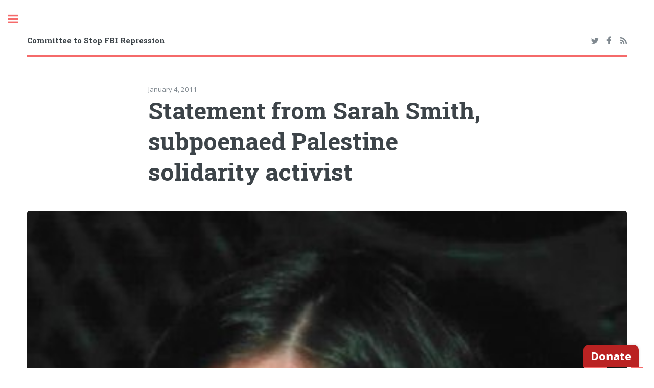

--- FILE ---
content_type: text/html; charset=utf-8
request_url: https://stopfbi.org/news/statement-from-sarah-smith-subpoenaed-palestine-solidarity-activist/
body_size: 4916
content:
<!DOCTYPE html>
<html lang="en">
<head>

    <meta charset="utf-8" />
    <meta http-equiv="X-UA-Compatible" content="IE=edge" />

    <title>Statement from Sarah Smith, subpoenaed Palestine solidarity activist</title>
    <meta name="HandheldFriendly" content="True" />
    <meta name="viewport" content="width=device-width, initial-scale=1.0" />

    <link rel="stylesheet" type="text/css" href="/assets/main/css/main.css?v=ab1228e1b6" />

    <link rel="icon" href="https://stopfbi.org/content/images/size/w256h256/2021/11/twitter-logo_400x400.png" type="image/png" />
    <link rel="canonical" href="https://stopfbi.org/news/statement-from-sarah-smith-subpoenaed-palestine-solidarity-activist/" />
    <meta name="referrer" content="no-referrer-when-downgrade" />
    <link rel="amphtml" href="https://stopfbi.org/news/statement-from-sarah-smith-subpoenaed-palestine-solidarity-activist/amp/" />
    
    <meta property="og:site_name" content="Committee to Stop FBI Repression" />
    <meta property="og:type" content="article" />
    <meta property="og:title" content="Statement from Sarah Smith, subpoenaed Palestine solidarity activist" />
    <meta property="og:description" content="The following statement is from Sarah Smith, one of the activists in Chicago subpoenaed to appear before a federal grand jury on January 25.


Friday morning, December 3,  I received a phone call from an FBI agent.   He asked if I had about 30 minutes to sit down and speak" />
    <meta property="og:url" content="https://stopfbi.org/news/statement-from-sarah-smith-subpoenaed-palestine-solidarity-activist/" />
    <meta property="og:image" content="https://stopfbi.org/content/images/wordpress/2011/01/sarah_0-3.jpg" />
    <meta property="article:published_time" content="2011-01-05T01:53:21.000Z" />
    <meta property="article:modified_time" content="2011-01-05T01:53:21.000Z" />
    <meta property="article:publisher" content="https://www.facebook.com/Committee-to-Stop-FBI-Repression-157815534236433/" />
    <meta name="twitter:card" content="summary_large_image" />
    <meta name="twitter:title" content="Statement from Sarah Smith, subpoenaed Palestine solidarity activist" />
    <meta name="twitter:description" content="The following statement is from Sarah Smith, one of the activists in Chicago subpoenaed to appear before a federal grand jury on January 25.


Friday morning, December 3,  I received a phone call from an FBI agent.   He asked if I had about 30 minutes to sit down and speak" />
    <meta name="twitter:url" content="https://stopfbi.org/news/statement-from-sarah-smith-subpoenaed-palestine-solidarity-activist/" />
    <meta name="twitter:image" content="https://stopfbi.org/content/images/wordpress/2011/01/sarah_0-3.jpg" />
    <meta name="twitter:label1" content="Written by" />
    <meta name="twitter:data1" content="admin" />
    <meta name="twitter:site" content="@StopFBI" />
    <meta property="og:image:width" content="404" />
    <meta property="og:image:height" content="604" />
    
    <script type="application/ld+json">
{
    "@context": "https://schema.org",
    "@type": "Article",
    "publisher": {
        "@type": "Organization",
        "name": "Committee to Stop FBI Repression",
        "url": "https://stopfbi.org/",
        "logo": {
            "@type": "ImageObject",
            "url": "https://stopfbi.org/content/images/size/w256h256/2021/11/twitter-logo_400x400.png",
            "width": 60,
            "height": 60
        }
    },
    "author": {
        "@type": "Person",
        "name": "admin",
        "image": {
            "@type": "ImageObject",
            "url": "http://1.gravatar.com/avatar/a66db4554497e4b94a51aca8b598cf56?s=512&d=mm&r=g",
            "width": 512,
            "height": 512
        },
        "url": "https://stopfbi.org/author/admin/",
        "sameAs": []
    },
    "headline": "Statement from Sarah Smith, subpoenaed Palestine solidarity activist",
    "url": "https://stopfbi.org/news/statement-from-sarah-smith-subpoenaed-palestine-solidarity-activist/",
    "datePublished": "2011-01-05T01:53:21.000Z",
    "dateModified": "2011-01-05T01:53:21.000Z",
    "image": {
        "@type": "ImageObject",
        "url": "https://stopfbi.org/content/images/wordpress/2011/01/sarah_0-3.jpg",
        "width": 404,
        "height": 604
    },
    "description": "The following statement is from Sarah Smith, one of the activists in Chicago subpoenaed to appear before a federal grand jury on January 25.\n\n\nFriday morning, December 3,  I received a phone call from an FBI agent.   He asked if I had about 30 minutes to sit down and speak with him so he could ask me some questions.  I asked about what and he said  he “was not at liberty to discuss it.”  I then asked if I needed a lawyer present and he said it was up to me but that I was not in any trouble and t",
    "mainEntityOfPage": {
        "@type": "WebPage",
        "@id": "https://stopfbi.org/"
    }
}
    </script>

    <meta name="generator" content="Ghost 5.7" />
    <link rel="alternate" type="application/rss+xml" title="Committee to Stop FBI Repression" href="" />
    <script defer src="https://cdn.jsdelivr.net/npm/@tryghost/portal@~2.3/umd/portal.min.js" data-ghost="https://stopfbi.org/" data-key="3a356a244fa8290e9b8b71bb0c" data-api="https://stopfbi.org/ghost/api/content/" crossorigin="anonymous" type="bbf17fd5eca847c3bddaf730-text/javascript"></script><style id="gh-members-styles">.gh-post-upgrade-cta-content,
.gh-post-upgrade-cta {
    display: flex;
    flex-direction: column;
    align-items: center;
    font-family: -apple-system, BlinkMacSystemFont, 'Segoe UI', Roboto, Oxygen, Ubuntu, Cantarell, 'Open Sans', 'Helvetica Neue', sans-serif;
    text-align: center;
    width: 100%;
    color: #ffffff;
    font-size: 16px;
}

.gh-post-upgrade-cta-content {
    border-radius: 8px;
    padding: 40px 4vw;
}

.gh-post-upgrade-cta h2 {
    color: #ffffff;
    font-size: 28px;
    letter-spacing: -0.2px;
    margin: 0;
    padding: 0;
}

.gh-post-upgrade-cta p {
    margin: 20px 0 0;
    padding: 0;
}

.gh-post-upgrade-cta small {
    font-size: 16px;
    letter-spacing: -0.2px;
}

.gh-post-upgrade-cta a {
    color: #ffffff;
    cursor: pointer;
    font-weight: 500;
    box-shadow: none;
    text-decoration: underline;
}

.gh-post-upgrade-cta a:hover {
    color: #ffffff;
    opacity: 0.8;
    box-shadow: none;
    text-decoration: underline;
}

.gh-post-upgrade-cta a.gh-btn {
    display: block;
    background: #ffffff;
    text-decoration: none;
    margin: 28px 0 0;
    padding: 8px 18px;
    border-radius: 4px;
    font-size: 16px;
    font-weight: 600;
}

.gh-post-upgrade-cta a.gh-btn:hover {
    opacity: 0.92;
}</style>
    <script defer src="https://cdn.jsdelivr.net/npm/@tryghost/sodo-search@~1.1/umd/sodo-search.min.js" data-key="3a356a244fa8290e9b8b71bb0c" data-styles="https://cdn.jsdelivr.net/npm/@tryghost/sodo-search@~1.1/umd/main.css" data-sodo-search="https://stopfbi.org/" crossorigin="anonymous" type="bbf17fd5eca847c3bddaf730-text/javascript"></script>
    <script defer src="/public/cards.min.js?v=ab1228e1b6" type="bbf17fd5eca847c3bddaf730-text/javascript"></script><style>:root {--ghost-accent-color: #15171A;}</style>
    <link rel="stylesheet" type="text/css" href="/public/cards.min.css?v=ab1228e1b6">

</head>
<body class="is-preload post-template">

    <div id="wrapper">
        <main id="main">
            <div class="inner">

                <header id="header">
                        <a href="https://stopfbi.org" class="logo">Committee to Stop FBI Repression</a>
                    <ul class="icons">
                            <li><a href="https://twitter.com/StopFBI" class="icon fa-twitter" title="Twitter"><span class="label">Twitter</span></a></li>
                            <li><a href="https://www.facebook.com/Committee-to-Stop-FBI-Repression-157815534236433/" class="icon fa-facebook" title="Facebook"><span class="label">Facebook</span></a></li>
                        <li><a href="https://feedly.com/i/subscription/feed/https://stopfbi.org/rss/" class="icon fa-rss" target="_blank" rel="noopener"><span class="label" title="RSS">RSS</span></a></li>
                    </ul>
                </header>

                
<section>

    <header class="main content">
        <span class="date">January 4, 2011</span>
        <h1>Statement from Sarah Smith, subpoenaed Palestine solidarity activist</h1>
    </header>

    <div class="image main"><img src="/content/images/wordpress/2011/01/sarah_0-3.jpg" alt="Statement from Sarah Smith, subpoenaed Palestine solidarity activist" /></div>

    <div class="content">
        <!--kg-card-begin: html--><p><em><img class=" alignright size-full wp-image-249" src="https://stopfbi.org/content/images/wordpress/2011/01/sarah_0.jpg" alt="Sarah Smith" title="Sarah Smith" width="161" height="240" style="float: right; margin-left: 10px; margin-right: 10px;" srcset="https://stopfbi.org/content/images/wordpress/2011/01/sarah_0.jpg 404w, https://stopfbi.org/content/images/wordpress/2011/01/sarah_0-201x300.jpg 201w" sizes="(max-width: 161px) 100vw, 161px" />The following statement is from Sarah Smith, one of the activists in Chicago subpoenaed to appear before a federal grand jury on January 25.</em></p>
<p>Friday morning, December 3,&nbsp; I received a phone call from an FBI  agent.&nbsp;&nbsp; He asked if I had about 30 minutes to sit down and speak with  him so he could ask me some questions.&nbsp; I asked about what and he said&nbsp;  he “was not at liberty to discuss it.”&nbsp; I then asked if I needed a  lawyer present and he said it was up to me but that I was not in any  trouble and that they just had a few questions. I felt something  suspicious about him telling me he wanted to ask me some questions, but  he would not tell me what these questions were.&nbsp; So I said that I had to  consult a lawyer and check my schedule and that I would get back to  him.&nbsp; I reiterated that it would be easier for me to meet him if I knew  why an FBI agent wanted to sit down with me.&nbsp; He then said that it had  to deal with the trip I took this summer.&nbsp; He then emphasized, “I think  you know which one I’m talking about.”</p>
<p>The trip I took last summer  was to Israel and Palestine. I am Jewish and wanted to see firsthand  what life is like for Israelis and Palestinians. If I went on the  standard tour to Israel, I would not be shown how Palestinians&nbsp; live. So  I went on a tour that showed me both worlds, Israel, and the Israeli  occupied Palestinian West Bank.</p>
<p>I took a trip last summer to  Israel and Palestine. I am Jewish and wanted to see first hand what life  is like for Israelis and Palestinians. If I went on the standard tour  to Israel, I would not be shown how Palestinians live. So I went on a  tour that showed me both worlds, Israel, and the Israeli occupied  Palestinian West Bank.</p>
<p>I went with 2 Palestinian-American friends.  You would think Jews and Palestinians going together to visit Israel  and Palestine is something the U.S. government would encourage.</p>
<p>Instead, all three of us are now being ordered by the FBI to go before a Grand Jury for going on that trip.</p>
<p>The  US government says it supports peace between Israel and Palestine. It  says it supports separate Israeli and Palestinian states. So why does  the FBI investigate us because we went to see the Palestinian land? Top  US government leaders meet with Palestinian leaders, so why does the FBI  investigate us because we talked to average Palestinians on the street?  I went there so I could make up my own mind and talk about what I saw.  It seems to me our government wants to hide what Israel is doing to  Palestinians.</p>
<!--kg-card-end: html-->
    </div>


    <footer class="post-footer">

        <div class="authors">
            <a class="author-box" href="/author/admin/">
                <img class="author-profile-image" src="http://1.gravatar.com/avatar/a66db4554497e4b94a51aca8b598cf56?s&#x3D;512&amp;d&#x3D;mm&amp;r&#x3D;g" alt="admin" />
                <section class="author-box-content">
                    <div class="author-box-label">Author</div>
                    <h5 class="author-box-name">admin</h5>
                    <p>Read more posts by this author.</p>
                </section>
            </a>
        </div>

    </footer>


</section>

<script type="bbf17fd5eca847c3bddaf730-text/javascript">
    var images = document.querySelectorAll('.kg-gallery-image img');
    images.forEach(function (image) {
        var container = image.closest('.kg-gallery-image');
        var width = image.attributes.width.value;
        var height = image.attributes.height.value;
        var ratio = width / height;
        container.style.flex = ratio + ' 1 0%';
    })
</script>


            </div>
        </main>

        <div id="sidebar">
    <div class="inner">

            <nav id="menu">
    <header class="major">
        <h2>Menu</h2>
    </header>
    <ul class="links">
        <li class="nav-home "><a href="https://stopfbi.org/">Home</a></li>
        <li class="nav-cases "><a href="https://stopfbi.org/cases/">Cases</a></li>
        <li class="nav-about-us "><a href="https://stopfbi.org/about/">About Us</a></li>
        <li class="nav-know-your-rights "><a href="https://stopfbi.org/knowyr/">Know Your Rights</a></li>
        <li class="nav-donate "><a href="https://stopfbi.org/donate/">Donate</a></li>
    </ul>
</nav>

        <section>
            <header class="major">
                <h2>Recent Posts</h2>
            </header>
            <div class="mini-posts">
                    <article>
                        <h3><a href="/news/drop-the-charges-on-isavela-lopez-sept-29th-call-in-csfr-circulating/">Drop the Charges on Isavela López! Pack the Court on 9/29, Call US Attorney Thomson NOW!</a></h3>
                        <p>The Committee to Stop FBI Repression is circulating this call-in information for Sept 29th issued</p>
                    </article>
                    <article>
                        <h3><a href="/news/minneapolis-city-report-on-june-3-protest-is-wrong-protesting-ice-is-our-right/">Minneapolis City Report On June 3 Protest is Wrong: Protesting ICE is Our Right!</a></h3>
                        <p>The Committee to Stop FBI Repression is circulating this statement by the Minnesota Immigrants Rights</p>
                    </article>
                    <article>
                        <h3><a href="/news/the-committee-to-stop-fbi-repression-celebrates-big-win-charges-dropped-on-alejandro-orellana/">The Committee to Stop FBI Repression Celebrates Big Win: Charges Dropped on Alejandro Orellana!</a></h3>
                        <p>The Committee to Stop FBI Repression is pleased to announce that the charges on Alejandro</p>
                    </article>
            </div>
        </section>


        <footer id="footer">
            <p class="copyright">&copy; Committee to Stop FBI Repression - All rights reserved<br>
            Design: <a href="https://html5up.net" target="_blank" rel="noopener">HTML5 UP</a>, Published with <a href="https://ghost.org" target="_blank" rel="noopener">Ghost</a></p>
        </footer>

    </div>
</div>

    </div>

    <script src="/assets/main/js/jquery.min.js?v=ab1228e1b6" type="bbf17fd5eca847c3bddaf730-text/javascript"></script>
    <script src="/assets/main/js/browser.min.js?v=ab1228e1b6" type="bbf17fd5eca847c3bddaf730-text/javascript"></script>
    <script src="/assets/main/js/breakpoints.min.js?v=ab1228e1b6" type="bbf17fd5eca847c3bddaf730-text/javascript"></script>
    <script src="/assets/main/js/util.js?v=ab1228e1b6" type="bbf17fd5eca847c3bddaf730-text/javascript"></script>
    <script src="/assets/main/js/main.js?v=ab1228e1b6" type="bbf17fd5eca847c3bddaf730-text/javascript"></script>

    <script type="bbf17fd5eca847c3bddaf730-text/javascript">
	(function() {
	if(document.querySelector('.commitchange-donate[data-fixed]')) return;
	var cc_donate = document.createElement('div');
	cc_donate.innerHTML = "<a data-fixed class='commitchange-donate'></a>";
	document.body.appendChild(cc_donate);
	var npo = 6028;
	var script = document.createElement('script');
	var first = document.getElementsByTagName('script')[0];
	script.setAttribute('data-npo-id', npo);
	script.id = 'commitchange-script';
	script.src = 'https://us.commitchange.com/js/donate-button.v2.js';
	first.parentNode.insertBefore(script, first);
	})();
</script>

<script src="/cdn-cgi/scripts/7d0fa10a/cloudflare-static/rocket-loader.min.js" data-cf-settings="bbf17fd5eca847c3bddaf730-|49" defer></script><script defer src="https://static.cloudflareinsights.com/beacon.min.js/vcd15cbe7772f49c399c6a5babf22c1241717689176015" integrity="sha512-ZpsOmlRQV6y907TI0dKBHq9Md29nnaEIPlkf84rnaERnq6zvWvPUqr2ft8M1aS28oN72PdrCzSjY4U6VaAw1EQ==" data-cf-beacon='{"version":"2024.11.0","token":"2c3b9910c1d44e7fb5bfaf6a7dedace8","r":1,"server_timing":{"name":{"cfCacheStatus":true,"cfEdge":true,"cfExtPri":true,"cfL4":true,"cfOrigin":true,"cfSpeedBrain":true},"location_startswith":null}}' crossorigin="anonymous"></script>
</body>
</html>


--- FILE ---
content_type: text/html; charset=utf-8
request_url: https://us.commitchange.com/nonprofits/6028/btn?fixed=t
body_size: -29
content:
<!DOCTYPE html>
<html>
<head>

	<title></title>
	<script>
		var app = {
			nonprofit: {"brand_color":"#ba2222","brand_font":"bitter"}
		}
	</script>
	
	
	<link rel="stylesheet" href="https://d2e5we1j08b82a.cloudfront.net/assets/nonprofits/btn/page-24b79c6958ce5126f1017f1296bf602f4a1beabdf7b2cbae74879baa8b1340e9.css" />

	
	<link rel="icon" type="image/x-icon" href="https://d2e5we1j08b82a.cloudfront.net/assets/favicon-d324e0fd8f3e78f491f7204daa69be3ab541ceb1facb68a6e0f629b0ac2e5ca5.ico" />
	<meta name="Description" content="Intelligent fundraising for nonprofits.">

</head>

<body id='' class='embedded-layout'>



<div class='u-centered'>
	<p class='branded-donate-button'>Donate</p>
</div>

	<script src="/client/js/nonprofits/btn/page.js?v=409" type="text/javascript"></script>

<script>(function(){function c(){var b=a.contentDocument||a.contentWindow.document;if(b){var d=b.createElement('script');d.innerHTML="window.__CF$cv$params={r:'9c32bce8e83ec69c',t:'MTc2OTI5MTMzNw=='};var a=document.createElement('script');a.src='/cdn-cgi/challenge-platform/scripts/jsd/main.js';document.getElementsByTagName('head')[0].appendChild(a);";b.getElementsByTagName('head')[0].appendChild(d)}}if(document.body){var a=document.createElement('iframe');a.height=1;a.width=1;a.style.position='absolute';a.style.top=0;a.style.left=0;a.style.border='none';a.style.visibility='hidden';document.body.appendChild(a);if('loading'!==document.readyState)c();else if(window.addEventListener)document.addEventListener('DOMContentLoaded',c);else{var e=document.onreadystatechange||function(){};document.onreadystatechange=function(b){e(b);'loading'!==document.readyState&&(document.onreadystatechange=e,c())}}}})();</script></body>

</html>


--- FILE ---
content_type: application/javascript
request_url: https://us.commitchange.com/client/js/nonprofits/btn/page.js?v=409
body_size: 23
content:
!function(e){function r(t){if(n[t])return n[t].exports;var a=n[t]={i:t,l:!1,exports:{}};return e[t].call(a.exports,a,a.exports,r),a.l=!0,a.exports}var n={};r.m=e,r.c=n,r.d=function(e,n,t){r.o(e,n)||Object.defineProperty(e,n,{configurable:!1,enumerable:!0,get:t})},r.n=function(e){var n=e&&e.__esModule?function(){return e.default}:function(){return e};return r.d(n,"a",n),n},r.o=function(e,r){return Object.prototype.hasOwnProperty.call(e,r)},r.p="",r(r.s=836)}({597:function(e,r,n){"use strict";e.exports={helvetica:{family:"'Helvetica Neue', Helvetica, Arial, sans-serif",name:"Helvetica"},futura:{family:"'Futura', Arial, sans-serif",name:"Futura"},open:{family:"Open Sans, 'Helvetica Neue', Arial, sans-serif",name:"Open Sans"},georgia:{family:"Georgia, serif",name:"Georgia"},bitter:{family:"'Bitter', serif",name:"Bitter"}}},836:function(e,r,n){"use strict";var t=n(597),a=document.querySelectorAll(".branded-donate-button");(function(e){var r=decodeURI((RegExp("fixed=(.+?)(&|$)").exec(location.search)||[null])[1]);return"undefined"==r?void 0:r})()&&(a.forEach(function(e){return e.classList.add("is-fixed")}),document.querySelectorAll(".centered").forEach(function(e){return e.style.paddingTop="5px"}));var o=app.nonprofit.brand_color||"#42B3DF",i=t[app.nonprofit.brand_font]||t.bitter;a.forEach(function(e){e.style.backgroundColor=o,e.style.fontFamily=i})}});